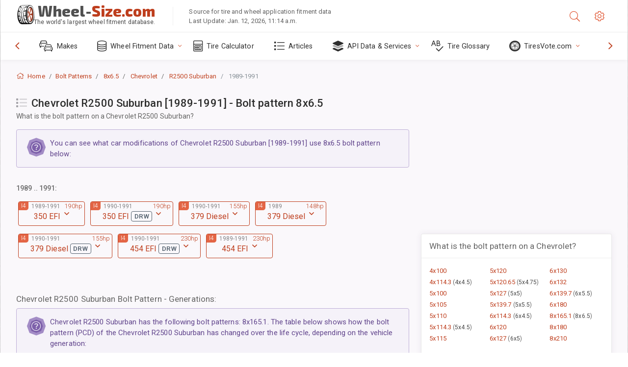

--- FILE ---
content_type: text/html; charset=utf-8
request_url: https://www.wheel-size.com/sublogin/
body_size: 101
content:



<script>window.st = 'XVzvQRYqLS2F3gSBSygBqGdXp5CC9UR9tgCP2tzrDhrP'</script>


--- FILE ---
content_type: text/html; charset=utf-8
request_url: https://www.google.com/recaptcha/api2/aframe
body_size: 266
content:
<!DOCTYPE HTML><html><head><meta http-equiv="content-type" content="text/html; charset=UTF-8"></head><body><script nonce="4MWiTQEbzGtDnDRnqLTkjg">/** Anti-fraud and anti-abuse applications only. See google.com/recaptcha */ try{var clients={'sodar':'https://pagead2.googlesyndication.com/pagead/sodar?'};window.addEventListener("message",function(a){try{if(a.source===window.parent){var b=JSON.parse(a.data);var c=clients[b['id']];if(c){var d=document.createElement('img');d.src=c+b['params']+'&rc='+(localStorage.getItem("rc::a")?sessionStorage.getItem("rc::b"):"");window.document.body.appendChild(d);sessionStorage.setItem("rc::e",parseInt(sessionStorage.getItem("rc::e")||0)+1);localStorage.setItem("rc::h",'1768247684413');}}}catch(b){}});window.parent.postMessage("_grecaptcha_ready", "*");}catch(b){}</script></body></html>